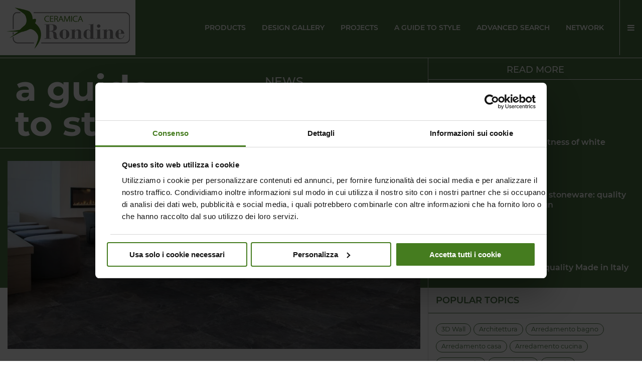

--- FILE ---
content_type: text/html; charset=utf-8
request_url: https://www.ceramicarondine.it/en/style-guide/stone-effect-authentic-style/
body_size: 8487
content:
<!doctype html>   <html class="no-js" lang="en"> <head> <meta charset="utf-8"> <meta http-equiv="x-ua-compatible" content="ie=edge"> <meta name="viewport" content="width=device-width,initial-scale=1,user-scalable=no"> <meta name="google-site-verification" content="XY_aUGN_xmlhF6uL7zCXBvMefwq1GTAnL2iNKwVV45Y"> <title>Stone effect, for authentic style! </title> <meta name="description" content="The no-frills elegance and delightful material texture add authentic added value to the design of any home: natural stone continues to prove very pop…">    <link rel=icon type=image/png sizes=32x32 href="/static/core/images/icons/favicon-32x32.png"> <link rel=icon type=image/png sizes=96x96 href="/static/core/images/icons/favicon-96x96.png"> <link rel=icon type=image/png sizes=16x16 href="/static/core/images/icons/favicon-16x16.png"> <link rel=apple-touch-icon sizes=57x57 href="/static/core/images/icons/apple-icon-57x57.png"> <link rel=apple-touch-icon sizes=60x60 href="/static/core/images/icons/apple-icon-60x60.png"> <link rel=apple-touch-icon sizes=72x72 href="/static/core/images/icons/apple-icon-72x72.png"> <link rel=apple-touch-icon sizes=76x76 href="/static/core/images/icons/apple-icon-76x76.png"> <link rel=apple-touch-icon sizes=114x114 href="/static/core/images/icons/apple-icon-114x114.png"> <link rel=apple-touch-icon sizes=120x120 href="/static/core/images/icons/apple-icon-120x120.png"> <link rel=apple-touch-icon sizes=144x144 href="/static/core/images/icons/apple-icon-144x144.png"> <link rel=apple-touch-icon sizes=152x152 href="/static/core/images/icons/apple-icon-152x152.png"> <link rel=apple-touch-icon sizes=180x180 href="/static/core/images/icons/apple-icon-180x180.png"> <link rel=icon type=image/png sizes=192x192 href="/static/core/images/icons/android-icon-192x192.png"> <meta name="rel_alternate_source" content="model" /><link rel="alternate" hreflang="x-default" href="https://www.ceramicarondine.it/en/style-guide/stone-effect-authentic-style/" /><link rel="alternate" hreflang="it" href="https://www.ceramicarondine.it/it/guida-allo-stile/effetto-pietra-stile-autentico/" /><link rel="alternate" hreflang="fr" href="https://www.ceramicarondine.it/fr/style-guide/effet-pierre-style-authentique/" /><link rel="alternate" hreflang="de" href="https://www.ceramicarondine.it/de/style-guide/natursteinoptik-authentischer-stil/" />  <link rel="canonical" href="https://www.ceramicarondine.it/en/style-guide/stone-effect-authentic-style/">  <meta property=og:url content="https://www.ceramicarondine.it/en/style-guide/stone-effect-authentic-style/"/> <meta property=og:site_name content="Ceramica Rondine"/> <meta property=og:title content="Stone effect, for authentic style!"/> <meta property=og:description content="The no-frills elegance and delightful material texture add authentic added value to the design of any home: natural stone continues to prove very popular. The only drawback? The constant care required to preserve its iconic beauty, which we don&amp;rsquo;t always …"/>  <meta property=og:image content="https://www.ceramicarondine.it/media/filer_public/d2/c4/d2c4a281-5602-405d-bbb3-0aa98e801fe5/ardesie-banner.jpg"/>  <meta property=og:image content="https://www.ceramicarondine.it/static/themes/images/interface/logo_social.jpg"/>  <link href="/static/vendors.5ffb17a15ae45b15789f.css" rel="stylesheet"> <link href="/static/app.213166b0530f61680d2e.css" rel="stylesheet"> 
   <script>!function(e,t,a,n,g){e[n]=e[n]||[],e[n].push({"gtm.start":(new Date).getTime(),event:"gtm.js"});var m=t.getElementsByTagName(a)[0],r=t.createElement(a);r.async=!0,r.src="https://www.googletagmanager.com/gtm.js?id=GTM-WDJ4CNM",m.parentNode.insertBefore(r,m)}(window,document,"script","dataLayer")</script>  <script src=https://www.roomvo.com/static/scripts/b2b/ceramicarondineit.js async></script>  </head> <body class="pl-blog-detail-page blog-detail-page">  <noscript><iframe src="https://www.googletagmanager.com/ns.html?id=GTM-WDJ4CNM" height=0 width=0 style=display:none;visibility:hidden></iframe></noscript>    <div class="mobile-menu-panel hide-for-large" id=mobile-menu-panel> <div class=mobile-menu-panel__header> <div class=lang-selector>  <a class="active" href="https://www.ceramicarondine.it/en/">en</a>  <a class="" href="https://www.ceramicarondine.it/it/">it</a>  <a class="" href="https://www.ceramicarondine.it/fr/">fr</a>  <a class="" href="https://www.ceramicarondine.it/de/">de</a>  </div>  <a class=mobile-closer data-mobilemenu-toggler> <svg width=20px height=20px style="enable-background:new 0 0 512 512" viewBox="0 0 512 512" xml:space=preserve xmlns=http://www.w3.org/2000/svg xmlns:xlink=http://www.w3.org/1999/xlink><path d="M437.5,386.6L306.9,256l130.6-130.6c14.1-14.1,14.1-36.8,0-50.9c-14.1-14.1-36.8-14.1-50.9,0L256,205.1L125.4,74.5  c-14.1-14.1-36.8-14.1-50.9,0c-14.1,14.1-14.1,36.8,0,50.9L205.1,256L74.5,386.6c-14.1,14.1-14.1,36.8,0,50.9  c14.1,14.1,36.8,14.1,50.9,0L256,306.9l130.6,130.6c14.1,14.1,36.8,14.1,50.9,0C451.5,423.4,451.5,400.6,437.5,386.6z"/></svg>  </a> </div> <div class="mobile-menu-panel__body mobile-menu-body"> <div class=menu-wrapper> <ul class="vertical menu mobile-menu" data-drilldown data-options="backButton: <li class='js-drilldown-back'><a></a></li>">   <li class="child style-0">  <a href="/en/products/" target="_self">Products</a>   </li>  <li class="child style-1">  <a href="/en/showroom-design-gallery/" target="_self">Design Gallery</a>   </li>  <li class="child style-2">  <a href="/en/projects/" target="_self">Projects</a>   </li>  <li class="child style-3">  <a href="/en/style-guide/" target="_self">A Guide to Style</a>   </li>  <li class="child style-4">  <a href="/products/advanced-search/" target="_self">Advanced Search</a>   </li>  <li class="child style-5">   </li>  <li class="child style-6">  <a href="/en/network/" target="_self">Network</a>   </li>  <li class="child style-7">   </li>  <li class="child style-8">   </li>  <li class="child style-9">   </li>  <li class="child style-10">   </li>                <li class="side-menu-link nav__item nav--side__item"> <a class="nav__link  nav--side__link" href="/en/style-guide/category/installation-and-maintenance/" target="_self" > Installation and Maintenance </a>  </li>      <li class="side-menu-link nav__item nav--side__item"> <a class="nav__link  nav--side__link" href="/en/news/" target="_self" > News </a>  </li>    <li class="side-menu-link nav__item nav--side__item"> <a class="nav__link  nav--side__link" href="/en/corporate-and-compliance/" target="_self" > Corporate &amp; Compliance </a>  </li>    <li class="side-menu-link nav__item nav--side__item"> <a class="nav__link  nav--side__link" href="/en/certification/" target="_self" > Certification </a>  </li>    <li class="side-menu-link nav__item nav--side__item"> <a class="nav__link  nav--side__link" href="/en/contacts/" target="_self" > Contacts </a>  </li>    </ul> </div> <div class="menu-wrapper menu-wrapper--reserved-area">  <ul class="menu menu--reserved-area"> <li> <a href=https://portale.ceramicarondine.it/ target=_blank rel=nofollow> <span>Reserved<br/><b>Area</b></span> <img src="/media/WEBP/00/c3f143/themes/images/interface/reserved_area.webp" alt="Reserved Area"> </a> </li> </ul>  </div> </div>   <div class=social-links> <ul class="menu align-right"> <li> <a target=_blank href=https://www.facebook.com/pages/Rondine-Ceramica/536309013145909 rel=nofollow> <img src="/media/WEBP/8f/6f9219/core/images/social/social_fb.webp" alt=facebook /> </a> </li> <li> <a target=_blank href=https://www.pinterest.com/RondineCeramica/ rel=nofollow> <img src="/media/WEBP/a4/34460a/core/images/social/social_pinterest.webp" alt=pinterest /> </a> </li> <li> <a target=_blank href=https://www.youtube.com/user/RondineGroup rel=nofollow> <img src="/media/WEBP/27/13bb13/core/images/social/social_yt.webp" alt=youtube /> </a> </li> <li> <a target=_blank href=https://www.instagram.com/ceramica_rondine/ rel=nofollow> <img src="/media/WEBP/fd/5368c1/core/images/social/social_instagram.webp" alt=instagram /> </a> </li> <li> <a target=_blank href=https://it.linkedin.com/company/rondine-spa rel=nofollow> <img src="/media/WEBP/12/5555ba/core/images/social/social_linkedin.webp" alt=linkedin /> </a> </li> </ul> </div>  </div>  <div class="outer-wrapper"> <header class="header header-w header--green">    <div id=pl-header class=""> <div class="header__container show-for-large"> <div class=header__logo> <a href=/ class=logo>  <img src="/static/themes/images/interface/logo_rondine.jpg"/>  </a> </div> <div class=header__menu> <div class=primary-menu> <nav class=""> <ul id=primary-menu class="dropdown menu nav nav--primary align-right" data-dropdown-menu data-disable-hover=true data-click-open=true>    <li class="nav__item nav--primary__item "> <a class="nav__link  nav--primary__link" href="/en/products/" data-menu-opener="/en/products/menu/"  > Products </a>  <div class="sub-main-menu-w mega-menu-wrapper"> <ul class="menu vertical sub-main-menu"> <li> <div data-menu-content class=full-width> <div class=sub-main-menu__loader data-menu-loader> <svg class=spinner viewBox="0 0 66 66" xmlns=http://www.w3.org/2000/svg> <circle class=path fill=none stroke-width=3 stroke-linecap=round cx=33 cy=33 r=30></circle> </svg> </div> </div> </li> </ul> </div>  </li>    <li class="nav__item nav--primary__item "> <a class="nav__link  nav--primary__link" href="/en/showroom-design-gallery/"  > Design Gallery </a>  </li>    <li class="nav__item nav--primary__item "> <a class="nav__link  nav--primary__link" href="/en/projects/"  > Projects </a>  </li>    <li class="nav__item nav--primary__item "> <a class="nav__link  nav--primary__link" href="/en/style-guide/"  > A Guide to Style </a>  </li>    <li class="nav__item nav--primary__item "> <a class="nav__link  nav--primary__link" href="/products/advanced-search/"  > Advanced Search </a>  </li>      <li class="nav__item nav--primary__item "> <a class="nav__link  nav--primary__link" href="/en/network/"  > Network </a>  </li>            </ul> </nav> </div> </div> <div class=header__side-menu> <a href=# class=hamburger-btn data-sidemenu-toggler> <i class="fa fa-bars"></i> </a> </div> </div> </div>   <div class="mobile-bar-wrapper hide-for-large"> <div class="mobile-bar grid-x align-middle"> <div class="cell small-3 medium-2 text-center"> <a class=delaer-link href="/en/network/"> <img src="/media/WEBP/51/d47af1/collections_series/images/cta/dealer.webp" alt="Find a dealer"> </a> </div> <div class="cell small-6 medium-8"> <a href=/ class=logo-mobile> <img src="/static/themes/images/interface/logo_rondine.jpg"/> </a> </div> <div class="cell small-3 medium-2 text-center"> <a class=hamburger-btn data-mobilemenu-toggler> <i class=hamburger></i> </a> </div> </div> </div>   </header> <section class="maincontent">                       <div class="blog-detail pl-blog-detail"> <div class="grid-x grid-padding-x"> <div class="large-8 xlarge-9 xxlarge-9 cell">  <div class="blog-header pl-fx-standard"> <div class="grid-x grid-margin-x grid-padding-x align-middle"> <div class="small-6 medium-7 large-7 cell">  <span class=h1-look>A Guide<br><span>to Style</span></span>  </div> <div class="small-6 medium-5 large-5 cell"> <span class=h2-look>News<br/> style advices<br/> and curiosity<br/> from the world<br/> of ceramic</span> </div> </div> </div>   <div class=blog-detail__post> <div class=pl-img>   <picture >   <source media="(max-width: 767px)" srcset="/media/filer_public/d2/c4/d2c4a281-5602-405d-bbb3-0aa98e801fe5/generated_ardesie-banner.jpg.650x650_q70_crop_upscale-650x650.jpg.webp" type=image/webp> <source media="(max-width: 767px)" srcset="/media/filer_public/d2/c4/d2c4a281-5602-405d-bbb3-0aa98e801fe5/generated_ardesie-banner.jpg.650x650_q70_crop_upscale-650x650.jpg">  <source srcset="/media/filer_public/d2/c4/d2c4a281-5602-405d-bbb3-0aa98e801fe5/generated_ardesie-banner.jpg.1200x600_q70_crop.jpg.webp" type=image/webp> <img src="/media/filer_public/d2/c4/d2c4a281-5602-405d-bbb3-0aa98e801fe5/generated_ardesie-banner.jpg.1200x600_q70_crop.jpg" alt="Stone effect, for authentic style!" width="990" height="451"> </picture>   </div> <div class="clearfix coll-sharer"> <div class=grid-x> <div class="small-6 cell text-left"> <div class=pl-back> <a href="/en/style-guide/">Back</a> </div> </div> </div> </div> <h1 class="pl-blog-title ceramic-surfaces">Stone effect, for authentic style!</h1> <div class=pl-post-main-description> <p>The no-frills elegance and delightful material texture add authentic added value to the design of any home: <strong>natural stone continues to prove very popular</strong>. The only drawback?</p>

<p>The constant care required to preserve its iconic beauty, which we don&rsquo;t always have time for in our frantic everyday lives.<br />
<strong>Porcelain stoneware covering materials</strong>, on the other hand, are <strong>both hard wearing and easy to maintain</strong>, offering a perfect imitation of the characteristics of a huge variety of natural stone types.</p>

<p>Here&rsquo;s what we have to offer.</p> </div>    <div class=pl-paragraph-wrapper>  <div class=grid-x> <div class="large-12 cell"> <h2>For indoors</h2> </div> </div> <div class=grid-x> <div class="large-12 cell"> <div class=pl-post-paragraph-text> <p>The excellent technical performance guaranteed by porcelain stoneware, <strong>long-lasting</strong> and <strong>easy to clean</strong>, makes it one of the most popular materials for interior furnishings. In particular, stone-effect stoneware is the ideal solution for creating <strong>sophisticated, contemporary indoor settings</strong>, and is easy to team with any kind of furnishing style, from ultra-classic to modern, designer looks.</p> </div> </div> </div>  </div>  <div class=pl-paragraph-wrapper>   <div class="grid-x grid-margin-x"> <div class="large-4 medium-5 cell"> <div class=pl-post-paragraph-image>   <picture >   <source media="(max-width: 767px)" srcset="/media/filer_public/fc/3b/fc3bcdda-502d-4675-89be-d022fa558810/generated_ardesie.jpg.650x0_q70_crop_upscale-650x0.jpg.webp" type=image/webp> <source media="(max-width: 767px)" srcset="/media/filer_public/fc/3b/fc3bcdda-502d-4675-89be-d022fa558810/generated_ardesie.jpg.650x0_q70_crop_upscale-650x0.jpg">  <source srcset="/media/filer_public/fc/3b/fc3bcdda-502d-4675-89be-d022fa558810/generated_ardesie.jpg.900x0_q70_crop.jpg.webp" type=image/webp> <img src="/media/filer_public/fc/3b/fc3bcdda-502d-4675-89be-d022fa558810/generated_ardesie.jpg.900x0_q70_crop.jpg" alt="None" width="431" height="431"> </picture>   </div> </div> <div class="large-8 medium-7 cell"> <div class=grid-x> <div class="large-12 cell">  </div> </div> <div class=pl-post-paragraph-text> <p>&nbsp;</p>

<p>A perfect example is our <a href="/en/products/ardesie/"><strong>Ardesie</strong></a> stoneware collection. The Dark colour chosen for the floor brings a smooth, even look to the whole setting, adding<strong> major appeal </strong>and <strong>personality</strong>.<br />
The 60x60 size is also an excellent solution to optimise cuts and waste during laying.</p> </div> </div> </div>   </div>  <div class=pl-paragraph-wrapper>  <div class=grid-x> <div class="large-12 cell"> <h2>For the contract sector</h2> </div> </div> <div class=grid-x> <div class="large-12 cell"> <div class=pl-post-paragraph-text> <p>One of the<strong> advantages of choosing porcelain stoneware</strong> over natural stone is that it is resistant to chemicals, stains and abrasion, and it also offers impressive slip resistance. These characteristics make it suitable for laying in kitchens and in public premises, as is the case with our <a href="/en/products/pietre_di_fiume/"><strong>Pietre di Fiume</strong></a>.</p> </div> </div> </div>  </div>  <div class=pl-paragraph-wrapper>   <div class="grid-x grid-margin-x"> <div class="large-8 medium-7 cell"> <div class=grid-x> <div class="large-12 cell">  </div> </div> <div class=pl-post-paragraph-text> <p>&nbsp;</p>

<p><br />
The series, which comes in a variety of sizes and decorative elements, is perfect for creating <strong>extremely modern, comfortable settings</strong>, given a distinctive touch thanks to the neutral shades in the collection, enhanced by the faithfully reproduced differences in tone typical of the natural stone.</p> </div> </div> <div class="large-4 medium-5 cell"> <div class=pl-post-paragraph-image>   <picture >   <source media="(max-width: 767px)" srcset="/media/filer_public/58/3b/583bbb4b-b82d-4079-879e-3efdd338275a/generated_pietre-di-fiume.jpg.650x0_q70_crop_upscale-650x0.jpg.webp" type=image/webp> <source media="(max-width: 767px)" srcset="/media/filer_public/58/3b/583bbb4b-b82d-4079-879e-3efdd338275a/generated_pietre-di-fiume.jpg.650x0_q70_crop_upscale-650x0.jpg">  <source srcset="/media/filer_public/58/3b/583bbb4b-b82d-4079-879e-3efdd338275a/generated_pietre-di-fiume.jpg.900x0_q70_crop.jpg.webp" type=image/webp> <img src="/media/filer_public/58/3b/583bbb4b-b82d-4079-879e-3efdd338275a/generated_pietre-di-fiume.jpg.900x0_q70_crop.jpg" alt="None" width="431" height="431"> </picture>   </div> </div> </div>   </div>  <div class=pl-paragraph-wrapper>  <div class=grid-x> <div class="large-12 cell"> <h2>For outdoors</h2> </div> </div> <div class=grid-x> <div class="large-12 cell"> <div class=pl-post-paragraph-text> <p>The essential, contemporary style of <strong>stone-effect stoneware is also suitable for outdoor settings</strong> such as balconies, terraces or garden areas, because it is frostproof and the colour remains unaltered over time. Continuity between indoor and outdoor areas is particularly on-trend at the moment, and an excellent option to guarantee this is our new <a href="/en/products/quarzi/"><strong>Quarzi</strong></a> collection.</p> </div> </div> </div>  </div>  <div class=pl-paragraph-wrapper>   <div class="grid-x grid-margin-x"> <div class="large-4 medium-5 cell"> <div class=pl-post-paragraph-image>   <picture >   <source media="(max-width: 767px)" srcset="/media/filer_public/ca/26/ca269669-a8bd-476a-9017-5c955f1e511c/generated_quarzi.jpg.650x0_q70_crop_upscale-650x0.jpg.webp" type=image/webp> <source media="(max-width: 767px)" srcset="/media/filer_public/ca/26/ca269669-a8bd-476a-9017-5c955f1e511c/generated_quarzi.jpg.650x0_q70_crop_upscale-650x0.jpg">  <source srcset="/media/filer_public/ca/26/ca269669-a8bd-476a-9017-5c955f1e511c/generated_quarzi.jpg.900x0_q70_crop.jpg.webp" type=image/webp> <img src="/media/filer_public/ca/26/ca269669-a8bd-476a-9017-5c955f1e511c/generated_quarzi.jpg.900x0_q70_crop.jpg" alt="None" width="431" height="431"> </picture>   </div> </div> <div class="large-8 medium-7 cell"> <div class=grid-x> <div class="large-12 cell">  </div> </div> <div class=pl-post-paragraph-text> <p>&nbsp;</p>

<p>The series takes its inspiration from the textures and tones of quartzite, faithfully reproduced on porcelain stoneware and ready to take you by surprise.<br />
Because of the <strong>two surfaces</strong> it comes in &ndash; one with R 10 coefficient of friction for indoor areas with light traffic and one with coefficient of friction R 11, ideal for outdoors &ndash; <a href="/en/products/quarzi/"><strong>Quarzi</strong></a> is ideal for achieving the same look indoors and outdoors, guaranteeing <strong>superb coordination</strong> and <strong>a sophisticated, timeless style</strong>.</p> </div> </div> </div>   </div>        </div>  </div> <div class="large-4 xlarge-3 xxlarge-3 cell blog-detail__sidebar">  <div class=blog-sidebar> <div class="blog-sidebar__header text-left"> <span class=h3-look>Read more</span> </div> <div class=blog-sidebar__posts>  <div class="blog-sidebar-item "> <div class="grid-x grid-margin-x align-bottom"> <div class="small-12 large-4 cell"> <a class=blog-sidebar-item__image href="/en/style-guide/brightness-white/"> <img src="/media/filer_public_thumbnails/filer_public/cd/ed/cded2774-a871-4355-9620-1129268162ba/hd_amb_3.jpg__350x350_q70_crop_subsampling-2_upscale.jpg" width="350" height="350" alt="None"/> </a> </div> <div class="small-12 large-8 cell"> <a href="/en/style-guide/brightness-white/"> <span class=blog-sidebar-item__title> The brightness of white </span> </a> </div> </div> </div>  <div class="blog-sidebar-item "> <div class="grid-x grid-margin-x align-bottom"> <div class="small-12 large-4 cell"> <a class=blog-sidebar-item__image href="/en/style-guide/porcelain-stoneware-quality-and-design/"> <img src="/media/filer_public_thumbnails/filer_public/eb/40/eb4093ee-4449-404e-944c-23ae48762a24/schermata_2020-09-17_alle_084338.png__350x350_crop_subsampling-2_upscale.png" width="350" height="350" alt="None"/> </a> </div> <div class="small-12 large-8 cell"> <a href="/en/style-guide/porcelain-stoneware-quality-and-design/"> <span class=blog-sidebar-item__title> Porcelain stoneware: quality and design </span> </a> </div> </div> </div>  <div class="blog-sidebar-item "> <div class="grid-x grid-margin-x align-bottom"> <div class="small-12 large-4 cell"> <a class=blog-sidebar-item__image href="/en/style-guide/volcano-quality-made-italy/"> <img src="/media/filer_public_thumbnails/filer_public/94/a9/94a934cb-8af6-4680-851d-3c0a7f851b5e/1.jpg__350x350_q70_crop_subsampling-2_upscale.jpg" width="350" height="350" alt="None"/> </a> </div> <div class="small-12 large-8 cell"> <a href="/en/style-guide/volcano-quality-made-italy/"> <span class=blog-sidebar-item__title> Volcano: quality Made in Italy </span> </a> </div> </div> </div>  <div class="blog-sidebar-item sidebar-last-item"> <div class="grid-x grid-margin-x align-bottom"> <div class="small-12 large-4 cell"> <a class=blog-sidebar-item__image href="/en/style-guide/what-characteristics-must-outdoor-floors-and-walls/"> <img src="/media/filer_public_thumbnails/filer_public/c7/2e/c72e7dcb-472d-46be-be68-75cdf2fd7c10/le_cave_news.jpg__350x350_q70_crop_subsampling-2_upscale.jpg" width="350" height="350" alt="None"/> </a> </div> <div class="small-12 large-8 cell"> <a href="/en/style-guide/what-characteristics-must-outdoor-floors-and-walls/"> <span class=blog-sidebar-item__title> What characteristics must outdoor floors and wall… </span> </a> </div> </div> </div>  </div>  <div class=blog-sidebar__tags-cloud> <div class=tags-cloud-title> <span class=h3-look>Popular Topics</span> </div> <div class=tags-cloud>  <div class=tags-cloud__tag-w> <a class="tags-cloud__tag size- " href="/en/style-guide/tag/3d-wall/" rel=nofollow>3D Wall</a> </div>  <div class=tags-cloud__tag-w> <a class="tags-cloud__tag size- " href="/en/style-guide/tag/architettura/" rel=nofollow>Architettura</a> </div>  <div class=tags-cloud__tag-w> <a class="tags-cloud__tag size- " href="/en/style-guide/tag/arredamento-bagno/" rel=nofollow>Arredamento bagno</a> </div>  <div class=tags-cloud__tag-w> <a class="tags-cloud__tag size- " href="/en/style-guide/tag/arredamento-casa/" rel=nofollow>Arredamento casa</a> </div>  <div class=tags-cloud__tag-w> <a class="tags-cloud__tag size- " href="/en/style-guide/tag/arredamento-cucina/" rel=nofollow>Arredamento cucina</a> </div>  <div class=tags-cloud__tag-w> <a class="tags-cloud__tag size- " href="/en/style-guide/tag/casa-arredo/" rel=nofollow>Casa arredo</a> </div>  <div class=tags-cloud__tag-w> <a class="tags-cloud__tag size- " href="/en/style-guide/tag/casa-design/" rel=nofollow>Casa design</a> </div>  <div class=tags-cloud__tag-w> <a class="tags-cloud__tag size- " href="/en/style-guide/tag/cersaie/" rel=nofollow>Cersaie</a> </div>  <div class=tags-cloud__tag-w> <a class="tags-cloud__tag size- " href="/en/style-guide/tag/come-arredare-casa/" rel=nofollow>Come arredare casa</a> </div>  <div class=tags-cloud__tag-w> <a class="tags-cloud__tag size- " href="/en/style-guide/tag/coverings/" rel=nofollow>Coverings</a> </div>  <div class=tags-cloud__tag-w> <a class="tags-cloud__tag size- " href="/en/style-guide/tag/design-e-creativita/" rel=nofollow>Design e creatività</a> </div>  <div class=tags-cloud__tag-w> <a class="tags-cloud__tag size- " href="/en/style-guide/tag/gres-effetto-cemento/" rel=nofollow>Gres effetto cemento</a> </div>  <div class=tags-cloud__tag-w> <a class="tags-cloud__tag size- " href="/en/style-guide/tag/gres-effetto-legno/" rel=nofollow>Gres effetto legno</a> </div>  <div class=tags-cloud__tag-w> <a class="tags-cloud__tag size- " href="/en/style-guide/tag/effetto-marmo/" rel=nofollow>Gres effetto marmo</a> </div>  <div class=tags-cloud__tag-w> <a class="tags-cloud__tag size- " href="/en/style-guide/tag/gres-effetto-metallo/" rel=nofollow>Gres effetto metallo</a> </div>  <div class=tags-cloud__tag-w> <a class="tags-cloud__tag size- " href="/en/style-guide/tag/gres-effetto-pietra/" rel=nofollow>Gres effetto pietra</a> </div>  <div class=tags-cloud__tag-w> <a class="tags-cloud__tag size- " href="/en/style-guide/tag/interior-design/" rel=nofollow>Interior Design</a> </div>  <div class=tags-cloud__tag-w> <a class="tags-cloud__tag size- " href="/en/style-guide/tag/nuove-tendenze/" rel=nofollow>Nuove tendenze</a> </div>  <div class=tags-cloud__tag-w> <a class="tags-cloud__tag size- " href="/en/style-guide/tag/outdoor-design/" rel=nofollow>Outdoor design</a> </div>  <div class=tags-cloud__tag-w> <a class="tags-cloud__tag size- " href="/en/style-guide/tag/pavimenti-per-esterni/" rel=nofollow>Pavimenti per esterni</a> </div>  <div class=tags-cloud__tag-w> <a class="tags-cloud__tag size- " href="/en/style-guide/tag/piastrelle-3d/" rel=nofollow>Piastrelle 3D</a> </div>  <div class=tags-cloud__tag-w> <a class="tags-cloud__tag size- " href="/en/style-guide/tag/piastrelle-bagno/" rel=nofollow>Piastrelle bagno</a> </div>  <div class=tags-cloud__tag-w> <a class="tags-cloud__tag size- " href="/en/style-guide/tag/piastrelle-casa/" rel=nofollow>Piastrelle casa</a> </div>  <div class=tags-cloud__tag-w> <a class="tags-cloud__tag size- " href="/en/style-guide/tag/piastrelle-cucina/" rel=nofollow>Piastrelle cucina</a> </div>  <div class=tags-cloud__tag-w> <a class="tags-cloud__tag size- " href="/en/style-guide/tag/piastrelle-design/" rel=nofollow>Piastrelle design</a> </div>  <div class=tags-cloud__tag-w> <a class="tags-cloud__tag size- " href="/en/style-guide/tag/piastrelle-grandi-formati/" rel=nofollow>Piastrelle grandi formati</a> </div>  <div class=tags-cloud__tag-w> <a class="tags-cloud__tag size- " href="/en/style-guide/tag/piastrelle-vintage/" rel=nofollow>Piastrelle vintage</a> </div>  <div class=tags-cloud__tag-w> <a class="tags-cloud__tag size- " href="/en/style-guide/tag/ristrutturazione-bagno/" rel=nofollow>Ristrutturazione bagno</a> </div>  <div class=tags-cloud__tag-w> <a class="tags-cloud__tag size- " href="/en/style-guide/tag/ristrutturazione-casa/" rel=nofollow>Ristrutturazione casa</a> </div>  <div class=tags-cloud__tag-w> <a class="tags-cloud__tag size- " href="/en/style-guide/tag/rondine-style/" rel=nofollow>Rondine style</a> </div>  <div class=tags-cloud__tag-w> <a class="tags-cloud__tag size- " href="/en/style-guide/tag/spazi-commerciali/" rel=nofollow>Spazi commerciali</a> </div>  </div> </div>  </div>  </div> </div> </div>   </section> <footer>   <div id=pl-footer class=footer> <div class="grid-container fluid"> <div class=grid-x> <div class="large-10 medium-12 cell show-for-large"> <div class="grid-x grid-padding-x"> <div class="cell large-5"> <div class=grid-x> <div class="large-auto cell" data-mh=footer-box> <div class="h4 pl-footer-collections">Discover a space</div> <ul>
	<li><a href="https://www.ceramicarondine.it/en/products/ambients/bathroom/" target="_self">bathroom tiles</a></li>
	<li><a href="https://www.ceramicarondine.it/en/products/ambients/kitchen/" target="_self">kitchen tiles</a></li>
	<li><a href="https://www.ceramicarondine.it/en/products/ambients/living-room/" target="_self">living room and bedroom tiles</a></li>
	<li><a href="https://www.ceramicarondine.it/en/products/ambients/outdoor/" target="_self">outdoor floor coverings</a></li>
	<li><a href="https://www.ceramicarondine.it/en/products/ambients/commercial/" target="_self">business activities</a></li>
</ul> </div> <div class="large-auto cell" data-mh=footer-box> <div class=h4>Discover a color</div> <ul>
	<li><a href="https://www.ceramicarondine.it/en/products/colors/white/" target="_self">white porcelain tiles</a></li>
	<li><a href="https://www.ceramicarondine.it/en/products/colors/yellow/" target="_self">yellow porcelain tiles</a></li>
	<li><a href="https://www.ceramicarondine.it/en/products/colors/beige/" target="_self">beige porcelain tiles</a></li>
	<li><a href="https://www.ceramicarondine.it/en/products/colors/orange/" target="_self">orange porcelain tiles</a></li>
	<li><a href="https://www.ceramicarondine.it/en/products/colors/green/" target="_self">green porcelain tiles</a></li>
	<li><a href="https://www.ceramicarondine.it/en/products/colors/red/" target="_self">red colour tiles</a></li>
	<li><a href="https://www.ceramicarondine.it/en/products/colors/brown/" target="_self">brown tiles</a></li>
	<li><a href="https://www.ceramicarondine.it/en/products/colors/grey/" target="_self">grey tiles</a></li>
	<li><a href="https://www.ceramicarondine.it/en/products/colors/black/" target="_self">black tiles</a></li>
	<li><a href="https://www.ceramicarondine.it/en/products/colors/multicolor/" target="_self">other colours</a></li>
</ul> </div> <div class="large-auto cell" data-mh=footer-box> <div class=h4>Discover an effect</div> <ul>
	<li><a href="https://www.ceramicarondine.it/en/products/styles/3d/" target="_self">3D Tiles</a></li>
	<li><a href="https://www.ceramicarondine.it/en/products/styles/brick/" target="_self">ceramic brick tiles</a></li>
	<li><a href="https://www.ceramicarondine.it/en/products/styles/cements_and_resins/" target="_self">concrete and resin effect tiles</a></li>
	<li><a href="https://www.ceramicarondine.it/en/products/styles/cotto/" target="_self">cotto effect tiles</a></li>
	<li><a href="https://www.ceramicarondine.it/en/products/styles/marble/" target="_self">marble look tiles</a></li>
	<li><a href="https://www.ceramicarondine.it/en/products/styles/stones/" target="_self">stone effect tiles</a></li>
	<li><a href="https://www.ceramicarondine.it/en/products/styles/woods/" target="_self">wood effect tiles</a></li>
</ul> </div> </div> </div> <div class="cell large-7" style="border-left:1px solid #000"> <div class="grid-x grid-margin-x"> <div class="large-auto cell" data-mh=footer-box> <div class="h4 pl-footer-youknow">Did you know that...</div> <ul class=pl-collection-list>  <li><a href="/en/style-guide/distinctive-in-terms-of-shape-and-colour/">DISTINCTIVE IN TERMS OF SHAPE AND COLOUR</a></li>  <li><a href="/en/style-guide/the-brick-in-architecture-tradition-and-modernity/">The Brick in architecture: tradition and modernity</a></li>  <li><a href="/en/style-guide/feels-home/">Feels like Home</a></li>  <li><a href="/en/style-guide/changing-look-room-can-be-easy-and-fun/">Changing the look of a room can be easy and fun.</a></li>  <li><a href="/en/style-guide/brightness-white/">The brightness of white</a></li>  <li><a href="/en/style-guide/porcelain-stoneware-quality-and-design/">Porcelain stoneware: quality and design</a></li>  </ul>  </div> <div class="large-auto cell" data-mh=footer-box> <div class="h4 pl-footer-questions">Installation and maintenance</div> <ul class="menu vertical pl-installation-questions"> <ul class=pl-collection-list>  <li><a href="/en/style-guide/guide-to-installing-large-format-porcelain-stonewa/">Guide to Installing Large Format Porcelain Stoneware</a></li>  <li><a href="/en/style-guide/beautifully-traditional-chevron-shape/">The beautifully traditional Chevron shape springs back to life thanks to Ceramica Rondine</a></li>  <li><a href="/en/style-guide/all-advantages-and-versatility-stoneware/">All the advantages and versatility of stoneware</a></li>  <li><a href="/en/style-guide/installation-and-maintenance/">Installation and Maintenance</a></li>  <li><a href="/en/style-guide/laying/">Laying</a></li>  <li><a href="/en/style-guide/laying-levelling-spacers/">Laying with levelling spacers</a></li>  </ul>  </ul> </div> <div class="large-auto cell" data-mh=footer-box> <div class="h4 pl-footer-contacts">How can I contact you?</div> <ul class="menu vertical pl-installation-questions"> <li><a href="/en/contacts/" rel=nofollow>Write us</a></li>  <li><a href="/en/network/" rel=nofollow>Find a dealer</a></li> <li><a href="/en/news/" rel=nofollow>News and events</a></li> </ul> </div> </div> </div> </div> </div> <div class="cell large-2">   <div class=social-links> <ul class="menu align-right"> <li> <a target=_blank href=https://www.facebook.com/pages/Rondine-Ceramica/536309013145909 rel=nofollow> <img src="/media/WEBP/8f/6f9219/core/images/social/social_fb.webp" alt=facebook /> </a> </li> <li> <a target=_blank href=https://www.pinterest.com/RondineCeramica/ rel=nofollow> <img src="/media/WEBP/a4/34460a/core/images/social/social_pinterest.webp" alt=pinterest /> </a> </li> <li> <a target=_blank href=https://www.youtube.com/user/RondineGroup rel=nofollow> <img src="/media/WEBP/27/13bb13/core/images/social/social_yt.webp" alt=youtube /> </a> </li> <li> <a target=_blank href=https://www.instagram.com/ceramica_rondine/ rel=nofollow> <img src="/media/WEBP/fd/5368c1/core/images/social/social_instagram.webp" alt=instagram /> </a> </li> <li> <a target=_blank href=https://it.linkedin.com/company/rondine-spa rel=nofollow> <img src="/media/WEBP/12/5555ba/core/images/social/social_linkedin.webp" alt=linkedin /> </a> </li> </ul> </div>  </div> <div class="cell footer__copyright"> <p>ITALCER SPA SB VIA EMILIA OVEST, 53/A - RUBIERA (RE) ITALY - P. IVA 00142060359 SDI MZO2A0U - share capital € 14,978,911.80 fully subscribed</p> </div> <div class=cell> <nav> <ul class=footer__menu> <li><a target=_blank href="/media/filer_public/d3/0b/d30b613d-f4e9-4c43-b420-aa26609b41e5/italcer_codice_etico_2025.pdf" rel=nofollow>Code of Ethics</a></li> <li>&nbsp;-&nbsp;</li> <li><a target=_blank href="/media/filer_public/aa/87/aa87c692-88e5-4892-9e65-07a639dddbf7/eng.pdf" rel=nofollow>Sales Conditions</a></li> <li>&nbsp;-&nbsp;</li> <li><a href="/en/privacy/" rel=nofollow>Privacy</a></li> <li>&nbsp;-&nbsp;</li> <li><a href="/media/filer_public/94/d5/94d54642-68f7-4657-b02c-09387b359792/italcer_informativa_fornitori_clienti_eng_0324.pdf" rel=nofollow>PRIVACY SUPPLIERS & CLIENTS</a></li> <li>&nbsp;-&nbsp;</li> <li><a href="/en/cookie/" rel=nofollow>Cookie</a></li> <li>&nbsp;-&nbsp;</li> <li>  <a class=pl-footer-terms href=javascript:Cookiebot.renew() rel=nofollow>  Review your cookie choices  </a> </li> <li>&nbsp;-&nbsp;</li> <li><a href=https://www.hoopcommunication.it target=_blank rel=nofollow>Credits</a></li> </ul> </nav> </div> </div> </div> </div>  </footer> </div>  <div id=side-menu class="side-menu show-for-medium"> <div class=side-menu__w> <div class=side-menu__img> <a href=# data-sidemenu-toggler> <div class=animated-img style="background:url('/static/core/images/interface/sidemenu_bg.webp') no-repeat;background-size:cover"></div> </a> <div class=overlay-logo> <img src="/media/WEBP/8a/d261a6/core/images/interface/logo_small_white.webp" alt="Ceramica rondine"/> </div> </div> <div class=side-menu__content> <div class=side-menu__header> <div class=lang-selector>  <a class="active" href="https://www.ceramicarondine.it/en/">en</a>  <a class="" href="https://www.ceramicarondine.it/it/">it</a>  <a class="" href="https://www.ceramicarondine.it/fr/">fr</a>  <a class="" href="https://www.ceramicarondine.it/de/">de</a>  </div>  <a class=closer href=# data-sidemenu-toggler> <svg xmlns=http://www.w3.org/2000/svg width=24 height=24 viewBox="0 0 24 24"> <defs> </defs> <path class=cls-1 d=M1788.99,576.569l-9.52,9.518,9.38,9.381-2.4,2.4-9.38-9.381L1767.55,598l-2.56-2.565,9.51-9.518-9.51-9.516,2.4-2.4,9.51,9.515,9.52-9.518Z transform="translate(-1765 -574)"/> </svg>  </a> </div> <div class=side-menu__body> <ul class="menu vertical align-right">               <li class="side-menu-link nav__item nav--side__item"> <a class="nav__link  nav--side__link" href="/en/style-guide/category/installation-and-maintenance/" target="_self" > Installation and Maintenance </a>  </li>      <li class="side-menu-link nav__item nav--side__item"> <a class="nav__link  nav--side__link" href="/en/news/" target="_self" > News </a>  </li>    <li class="side-menu-link nav__item nav--side__item"> <a class="nav__link  nav--side__link" href="/en/corporate-and-compliance/" target="_self" > Corporate &amp; Compliance </a>  </li>    <li class="side-menu-link nav__item nav--side__item"> <a class="nav__link  nav--side__link" href="/en/certification/" target="_self" > Certification </a>  </li>    <li class="side-menu-link nav__item nav--side__item"> <a class="nav__link  nav--side__link" href="/en/contacts/" target="_self" > Contacts </a>  </li>    </ul> </div> <div class=side-menu__reserved-area>  <ul class="menu menu--reserved-area"> <li> <a href=https://portale.ceramicarondine.it/ target=_blank rel=nofollow> <span>Reserved<br/><b>Area</b></span> <img src="/media/WEBP/00/c3f143/themes/images/interface/reserved_area.webp" alt="Reserved Area"> </a> </li> </ul>  </div> <div class=side-menu__footer>   <div class=social-links> <ul class="menu align-right"> <li> <a target=_blank href=https://www.facebook.com/pages/Rondine-Ceramica/536309013145909 rel=nofollow> <img src="/media/WEBP/8f/6f9219/core/images/social/social_fb.webp" alt=facebook /> </a> </li> <li> <a target=_blank href=https://www.pinterest.com/RondineCeramica/ rel=nofollow> <img src="/media/WEBP/a4/34460a/core/images/social/social_pinterest.webp" alt=pinterest /> </a> </li> <li> <a target=_blank href=https://www.youtube.com/user/RondineGroup rel=nofollow> <img src="/media/WEBP/27/13bb13/core/images/social/social_yt.webp" alt=youtube /> </a> </li> <li> <a target=_blank href=https://www.instagram.com/ceramica_rondine/ rel=nofollow> <img src="/media/WEBP/fd/5368c1/core/images/social/social_instagram.webp" alt=instagram /> </a> </li> <li> <a target=_blank href=https://it.linkedin.com/company/rondine-spa rel=nofollow> <img src="/media/WEBP/12/5555ba/core/images/social/social_linkedin.webp" alt=linkedin /> </a> </li> </ul> </div>  </div> </div> </div> </div>   <div class="reveal large modal-wishlist animated" id=wishlist data-ajax="/en/products/wishlist/" data-deep-link=true data-v-offset=0 data-close-on-click=true data-multiple-opened=false data-animation-in=fadeIn data-reset-on-close=true data-reveal> </div>  <div id="overlay" class="hide-for-large animated fadeIn" data-toggle="mobile-menu-panel overlay" data-toggler=".is-active"></div> <script data-cookieconsent="ignore" src="/static/vendors.5ffb17a15ae45b15789f.js" type="text/javascript"></script> <script data-cookieconsent="ignore" src="/static/app.213166b0530f61680d2e.js" type="text/javascript"></script> <script type="text/javascript"> // Gloabal var for chevron calculator purpose
    current_lang = 'en'; </script>  <div class="modal-share reveal" id=modal-share style=display:none data-reveal data-multiple-opened=true> <div class=modal-body> <div class="title text-center"><span>Share on...</span></div> <div class="sharer-w text-center"> <div class="a2a_kit a2a_kit_size_64 a2a_default_style" data-a2a-url=" "> <a class=a2a_button_facebook></a> <a class=a2a_button_pinterest></a> <a class=a2a_button_linkedin></a> <a class=a2a_button_facebook_messenger></a> <a class=a2a_button_twitter></a> <a class=a2a_button_whatsapp></a> <a class=a2a_button_telegram></a> <a class=a2a_button_wechat></a> <a class=a2a_button_email></a> </div> </div> </div> </div>  <script async src="https://static.addtoany.com/menu/page.js"></script> 
  </body> </html> 